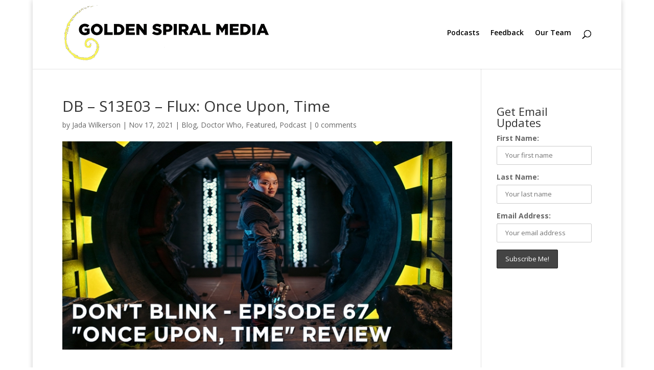

--- FILE ---
content_type: text/css
request_url: https://www.goldenspiralmedia.com/wp-content/litespeed/css/8bd73aa08e7baf0f13a53f17fd4d9e6f.css?ver=6ccae
body_size: 2066
content:
#et_search_icon:hover,.mobile_menu_bar:before,.mobile_menu_bar:after,.et_toggle_slide_menu:after,.et-social-icon a:hover,.et_pb_sum,.et_pb_pricing li a,.et_pb_pricing_table_button,.et_overlay:before,.entry-summary p.price ins,.et_pb_member_social_links a:hover,.et_pb_widget li a:hover,.et_pb_filterable_portfolio .et_pb_portfolio_filters li a.active,.et_pb_filterable_portfolio .et_pb_portofolio_pagination ul li a.active,.et_pb_gallery .et_pb_gallery_pagination ul li a.active,.wp-pagenavi span.current,.wp-pagenavi a:hover,.nav-single a,.tagged_as a,.posted_in a{color:#000}.et_pb_contact_submit,.et_password_protected_form .et_submit_button,.et_pb_bg_layout_light .et_pb_newsletter_button,.comment-reply-link,.form-submit .et_pb_button,.et_pb_bg_layout_light .et_pb_promo_button,.et_pb_bg_layout_light .et_pb_more_button,.et_pb_contact p input[type="checkbox"]:checked+label i:before,.et_pb_bg_layout_light.et_pb_module.et_pb_button{color:#000}.footer-widget h4{color:#000}.et-search-form,.nav li ul,.et_mobile_menu,.footer-widget li:before,.et_pb_pricing li:before,blockquote{border-color:#000}.et_pb_counter_amount,.et_pb_featured_table .et_pb_pricing_heading,.et_quote_content,.et_link_content,.et_audio_content,.et_pb_post_slider.et_pb_bg_layout_dark,.et_slide_in_menu_container,.et_pb_contact p input[type="radio"]:checked+label i:before{background-color:#000}a{color:#0086ed}.et_secondary_nav_enabled #page-container #top-header{background-color:#000000!important}#et-secondary-nav li ul{background-color:#000}#top-header,#top-header a{color:rgb(0 0 0 / .7)}.et_header_style_centered .mobile_nav .select_page,.et_header_style_split .mobile_nav .select_page,.et_nav_text_color_light #top-menu>li>a,.et_nav_text_color_dark #top-menu>li>a,#top-menu a,.et_mobile_menu li a,.et_nav_text_color_light .et_mobile_menu li a,.et_nav_text_color_dark .et_mobile_menu li a,#et_search_icon:before,.et_search_form_container input,span.et_close_search_field:after,#et-top-navigation .et-cart-info{color:#000}.et_search_form_container input::-moz-placeholder{color:#000}.et_search_form_container input::-webkit-input-placeholder{color:#000}.et_search_form_container input:-ms-input-placeholder{color:#000}#top-menu li.current-menu-ancestor>a,#top-menu li.current-menu-item>a,#top-menu li.current_page_item>a{color:#757575}#main-footer{background-color:#2e2e2e}#main-footer .footer-widget h4,#main-footer .widget_block h1,#main-footer .widget_block h2,#main-footer .widget_block h3,#main-footer .widget_block h4,#main-footer .widget_block h5,#main-footer .widget_block h6{color:#000}.footer-widget li:before{border-color:#fff}@media only screen and (min-width:981px){.et_header_style_left #et-top-navigation,.et_header_style_split #et-top-navigation{padding:33px 0 0 0}.et_header_style_left #et-top-navigation nav>ul>li>a,.et_header_style_split #et-top-navigation nav>ul>li>a{padding-bottom:33px}.et_header_style_split .centered-inline-logo-wrap{width:65px;margin:-65px 0}.et_header_style_split .centered-inline-logo-wrap #logo{max-height:65px}.et_pb_svg_logo.et_header_style_split .centered-inline-logo-wrap #logo{height:65px}.et_header_style_centered #top-menu>li>a{padding-bottom:12px}.et_header_style_slide #et-top-navigation,.et_header_style_fullscreen #et-top-navigation{padding:24px 0 24px 0!important}.et_header_style_centered #main-header .logo_container{height:65px}.et_header_style_centered.et_hide_primary_logo #main-header:not(.et-fixed-header) .logo_container,.et_header_style_centered.et_hide_fixed_logo #main-header.et-fixed-header .logo_container{height:11.7px}.et_header_style_left .et-fixed-header #et-top-navigation,.et_header_style_split .et-fixed-header #et-top-navigation{padding:33px 0 0 0}.et_header_style_left .et-fixed-header #et-top-navigation nav>ul>li>a,.et_header_style_split .et-fixed-header #et-top-navigation nav>ul>li>a{padding-bottom:33px}.et_header_style_centered header#main-header.et-fixed-header .logo_container{height:65px}.et_header_style_split #main-header.et-fixed-header .centered-inline-logo-wrap{width:65px;margin:-65px 0}.et_header_style_split .et-fixed-header .centered-inline-logo-wrap #logo{max-height:65px}.et_pb_svg_logo.et_header_style_split .et-fixed-header .centered-inline-logo-wrap #logo{height:65px}.et_header_style_slide .et-fixed-header #et-top-navigation,.et_header_style_fullscreen .et-fixed-header #et-top-navigation{padding:24px 0 24px 0!important}.et_fixed_nav #page-container .et-fixed-header#top-header{background-color:#000000!important}.et_fixed_nav #page-container .et-fixed-header#top-header #et-secondary-nav li ul{background-color:#000}.et-fixed-header #top-menu a,.et-fixed-header #et_search_icon:before,.et-fixed-header #et_top_search .et-search-form input,.et-fixed-header .et_search_form_container input,.et-fixed-header .et_close_search_field:after,.et-fixed-header #et-top-navigation .et-cart-info{color:#000000!important}.et-fixed-header .et_search_form_container input::-moz-placeholder{color:#000000!important}.et-fixed-header .et_search_form_container input::-webkit-input-placeholder{color:#000000!important}.et-fixed-header .et_search_form_container input:-ms-input-placeholder{color:#000000!important}.et-fixed-header #top-menu li.current-menu-ancestor>a,.et-fixed-header #top-menu li.current-menu-item>a,.et-fixed-header #top-menu li.current_page_item>a{color:#757575!important}.et-fixed-header#top-header a{color:rgb(0 0 0 / .7)}}@media only screen and (min-width:1350px){.et_pb_row{padding:27px 0}.et_pb_section{padding:54px 0}.single.et_pb_pagebuilder_layout.et_full_width_page .et_post_meta_wrapper{padding-top:81px}.et_pb_fullwidth_section{padding:0}}.et-cart-info{display:none}input[type="radio"]{appearance:normal!important;-moz-appearance:normal!important;-webkit-appearance:normal!important}.camera_caption h3{color:#ff0}.et_pb_slide.et_pb_bg_layout_dark{height:393px}.et_pb_fullwidth_header{background-color:#666}.et_pb_slider_fullwidth_off .et_pb_slide_with_image .et_pb_slide_description{width:380px;padding-top:85px;padding-bottom:45px;padding-right:18px}.et_pb_slide_with_image,.et_pb_slide_description,.et_pb_slide_image,.et_pb_slide_video{width:590px}.et_pb_slide_video{padding-top:18px;padding-left:58px}.et-pb-arrow-prev{margin-left:-18px}.et-pb-arrow-next{margin-right:-18px}#logo{max-height:150%!important;padding-top:10px}#main-header{height:135px}nav#top-menu{padding-top:10px}#et-top-navigation{padding-top:16px;margin-top:24px}#et_top_search{float:right;margin-top:5px}.social-icons{float:right;padding-top:11px;margin-right:5px}.social-icons a{float:left;padding-top:0;padding-left:15px;margin-right:0;text-decoration:none;font-size:30px;line-height:1;color:#666}.social-icons a:hover{color:#000}.social-icons a:last-child{margin-right:15}.et-pb-controllers{margin-bottom:-15px}.et_pb_slide_image{width:600px!important;margin-left:55px!important;margin-top:-100px!important}.camera_caption fadeFromBottom{h3{color:#000}}@media only screen and (max-width:1100px){#et-top-navigation{padding-top:13px;margin-top:0;padding-right:0;margin-right:0}}@media only screen and (max-width:1100px){.et_pb_slide_content,.et_pb_slide_image,.et_pb_slide_video{width:500px!important;padding-top:35px;padding-left:50px;display:block!important}}@media only screen and (max-width:1100px){.et_pb_bg_layout_dark h2{font-size:22px!important;margin-top:0;margin-right:-150px}}@media only screen and (max-width:1100px){.et_pb_slide.et_pb_bg_layout_dark{height:370px}}@media only screen and (max-width:1100px){.et_pb_slide_description{margin-right:-80px;margin-top:0;width:200px}}@media only screen and (max-width:1100px){.et_pb_bg_layout_dark h2{font-size:42px!important;width:200px}}@media only screen and (max-width:1100px){.et_pb_slide_image{width:530px!important;margin-left:10px!important;margin-top:-100px!important}}@media only screen and (max-width:980px){.social-icons{display:none}}@media only screen and (max-width:980px){#logo{max-height:80%!important}#main-header{height:55px}}@media only screen and (max-width:980px){.mobile_menu_bar{margin-right:50px}}@media only screen and (max-width:980px){.et_pb_slide.et_pb_bg_layout_dark{height:282px}}@media only screen and (max-width:980px){.et_pb_slide_content,.et_pb_slide_image{display:block!important}}@media only screen and (max-width:980px){.et_pb_bg_layout_dark h2{font-size:28px!important;margin-right:-10px!important;width:200px}}@media only screen and (max-width:980px){.et_pb_slide_description{margin-top:-70px;width:200px}}@media only screen and (max-width:980px){.et_pb_slide_content,.et_pb_slide_image,.et_pb_slide_video{width:330px!important;margin-left:10px;margin-top:10px;display:block!important}}@media only screen and (max-width:980px){.et_pb_more_button{margin-right:-10px!important;margin-top:-10px!important}}@media only screen and (max-width:980px){.et-pb-arrow-prev{margin-top:-20px;margin-left:-18px}}@media only screen and (max-width:980px){.et-pb-arrow-next{margin-top:-20px;margin-right:-18px}}@media only screen and (max-width:980px){.et_pb_slide_image{width:370px!important;margin-left:0px!important;margin-top:-120px!important}}@media only screen and (max-width:767px){#logo{max-height:80%!important}#main-header{height:55px}}@media only screen and (max-width:767px){#et-top-navigation{padding-top:0;margin-top:0;padding-right:-30px;margin-right:-30px}}@media only screen and (max-width:767px){.et_pb_slide.et_pb_bg_layout_dark{height:475px}}@media only screen and (max-width:767px){.et_pb_slide_content,.et_pb_slide_image{display:block!important}}@media only screen and (max-width:767px){.et_pb_bg_layout_dark h2{font-size:28px!important;margin-right:-10px!important;width:300px}}@media only screen and (max-width:767px){.et_pb_slide_description{margin-top:250px;width:200px}}@media only screen and (max-width:767px){.et_pb_slide_content,.et_pb_slide_image,.et_pb_slide_video{width:320px!important;margin-left:-9px;margin-top:-250px;margin-bottom:80px;display:block!important}}@media only screen and (max-width:767px){.et_pb_more_button{display:none;margin-right:-10px!important;margin-top:0}}@media only screen and (max-width:767px){.et-pb-arrow-prev{margin-top:-150px;margin-left:-18px}}@media only screen and (max-width:767px){.et-pb-arrow-next{margin-top:-150px;margin-right:-18px}}@media only screen and (max-width:767px){.et_pb_slide_image{width:320px!important;margin-left:-9px!important;margin-top:-350px!important}}@media only screen and (max-width:479px){#logo{max-height:65%!important}#main-header{height:55px}}@media only screen and (max-width:479px){#et-top-navigation{padding-top:0;margin-top:0;padding-right:-30px;margin-right:-30px}}@media only screen and (max-width:479px){.et_pb_slide,.et_pb_bg_layout_dark{height:320px!important}}@media only screen and (max-width:479px){.et_pb_slide_content,.et_pb_more_button,.et_pb_slide_image{display:block!important}}@media only screen and (max-width:479px){.et_pb_bg_layout_dark h2{font-size:22px!important;margin-left:-60px}}@media only screen and (max-width:479px){.et_pb_slide_description{margin-top:85px;margin-bottom:20px;align:center;width:200px}}@media only screen and (max-width:479px){.et_pb_slide_content,.et_pb_slide_image,.et_pb_slide_video{width:200px!important;margin-top:-100px!important;margin-left:-9px!important;margin-bottom:30px;display:block!important}}@media only screen and (max-width:479px){.et_pb_more_button{margin-top:50px!important;margin-bottom:0;margin-right:19px!important}}@media only screen and (max-width:479px){.et_pb_slide_image{width:200px!important;margin-left:-9px!important;margin-top:-230px!important;padding-bottom:20px!important}}#hiatus{padding-top:150px}#retired{padding-top:150px}#top-menu li li a{padding:5px 5px!important}.et_pb_pricing_table_button{border:0 solid;background-color:#ff7f29!important}.et_pb_pricing_content_top{background-color:#ff7f29;margin-top:0;padding-top:0;padding-bottom:0;font-size:0;line-height:0}.et_pb_pricing_table{background-color:#ffe4be}.et_pb_pricing li:before{border-color:#40444C!important}.et_pb_pricing_content{background-color:#ffce87;margin-bottom:40px;color:#40444C}.et_pb_pricing_heading{background-color:#40444C}.et_pb_pricing li{padding:0 0 10px 14px}#PatreonButton{padding-top:-40px !importnat;padding-bottom:20px!important;height:20px}.et_pb_promo_button{padding-top:-40px;margin-top:-150px}.et_pb_promo_description{margin-top:-29px}.ximage,.et_pb_image{display:block;margin:0 auto}#gform_wrapper_7 .gform_footer input[type=submit]{font-size:18px;color:#fff;background-color:#000;height:50px;width:150px}#gform_wrapper_7 .gform_footer input:hover[type=submit]{font-size:18px;color:#000;background-color:#fae568;height:50px;width:150px}#gform_wrapper_9 .gform_footer input[type=submit]{font-size:18px;color:#fff;background-color:#000;height:40px;width:150px}#gform_wrapper_9 .gform_footer input:hover[type=submit]{font-size:18px;color:#000;background-color:#fae568;height:40px;width:150px}@media (max-width:980px){.custom_section .et_pb_column{width:49%!important;margin-right:2%}}@media (max-width:980px){.custom_section_tablet .et_pb_column{width:49%!important;margin-right:2%}}@media (max-width:980px){.custom_tablet_slider .et_pb_slide_description{width:800px;padding-left:10px;padding-right:10px;margin-right:1px}.et_pb_text_overlay_wrapper{width:580px;height:300px;margin-top:-65px;margin-left:-25px;opacity:.9}.et_pb_slide_content{margin-top:-10px;margin-left:-50px;width:570px!important}.et_pb_button_wrapper{margin-left:40px}}